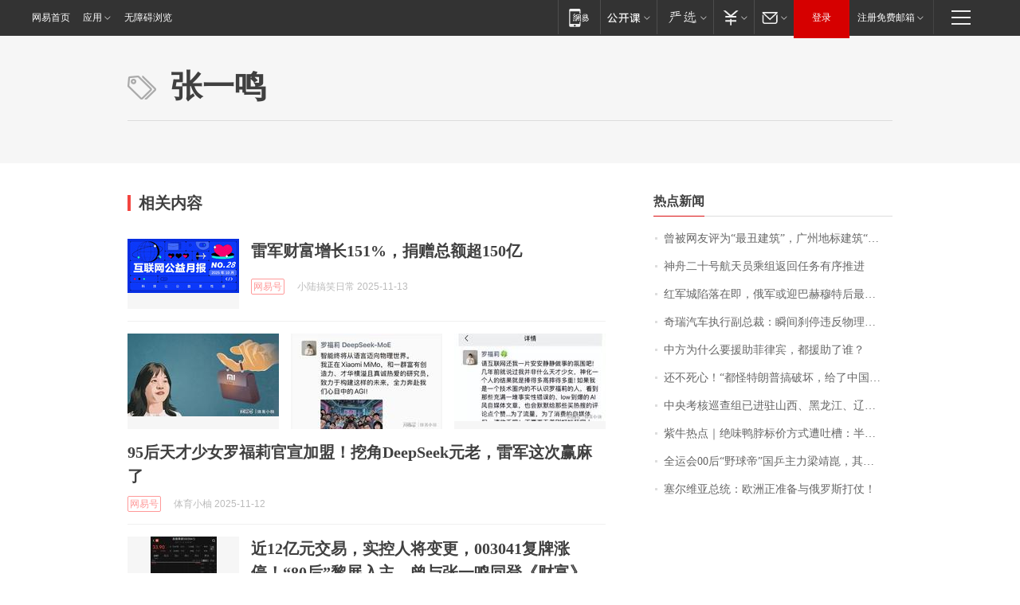

--- FILE ---
content_type: application/x-javascript
request_url: https://news.163.com/special/00015BLB/keywordindex_hot.js?_=1763004638669&callback=callback
body_size: 935
content:
callback({
date: "2025-11-13 11:15:57",
news:[
		        	{
		"title":"\u66FE\u88AB\u7F51\u53CB\u8BC4\u4E3A\u201C\u6700\u4E11\u5EFA\u7B51\u201D\uFF0C\u5E7F\u5DDE\u5730\u6807\u5EFA\u7B51\u201C\u94DC\u94B1\u5927\u53A6\u201D\u6302\u62CD\u0031\u0035\u5929\u65E0\u4EBA\u62A5\u540D",
        "time":"2025.11.13 11:00:00",
		"link":"https://www.163.com/dy/article/KE43ABPO0519DDQ2.html",
	}
      	         ,
        	{
		"title":"\u795E\u821F\u4E8C\u5341\u53F7\u822A\u5929\u5458\u4E58\u7EC4\u8FD4\u56DE\u4EFB\u52A1\u6709\u5E8F\u63A8\u8FDB",
        "time":"2025.11.13 11:00:00",
		"link":"https://www.163.com/dy/article/KE30BVG705346RC6.html",
	}
      	         ,
        	{
		"title":"\u7EA2\u519B\u57CE\u9677\u843D\u5728\u5373\uFF0C\u4FC4\u519B\u6216\u8FCE\u5DF4\u8D6B\u7A46\u7279\u540E\u6700\u5927\u80DC\u5229",
        "time":"2025.11.13 11:00:00",
		"link":"https://www.163.com/dy/article/KE2PDCBL0001899N.html",
	}
      	         ,
        	{
		"title":"\u5947\u745E\u6C7D\u8F66\u6267\u884C\u526F\u603B\u88C1\uFF1A\u77AC\u95F4\u5239\u505C\u8FDD\u53CD\u7269\u7406\u5B66\u539F\u7406",
        "time":"2025.11.13 11:00:00",
		"link":"https://www.163.com/dy/article/KE1OB41R0519DDQ2.html",
	}
      	         ,
        	{
		"title":"\u4E2D\u65B9\u4E3A\u4EC0\u4E48\u8981\u63F4\u52A9\u83F2\u5F8B\u5BBE\uFF0C\u90FD\u63F4\u52A9\u4E86\u8C01\uFF1F",
        "time":"2025.11.13 11:00:00",
		"link":"https://www.163.com/dy/article/KE5JP6010512DU6N.html",
	}
      	         ,
        	{
		"title":"\u8FD8\u4E0D\u6B7B\u5FC3\uFF01\u201C\u90FD\u602A\u7279\u6717\u666E\u641E\u7834\u574F\uFF0C\u7ED9\u4E86\u4E2D\u56FD\u673A\u4F1A\u201D",
        "time":"2025.11.13 11:00:00",
		"link":"https://www.163.com/dy/article/KE5FVGGG0001899O.html",
	}
      	         ,
        	{
		"title":"\u4E2D\u592E\u8003\u6838\u5DE1\u67E5\u7EC4\u5DF2\u8FDB\u9A7B\u5C71\u897F\u3001\u9ED1\u9F99\u6C5F\u3001\u8FBD\u5B81\u3001\u6C5F\u82CF\u3001\u6C5F\u897F\u3001\u6D77\u5357\u3001\u91CD\u5E86\u3001\u4E91\u5357\u3001\u7518\u8083\u3001\u65B0\u7586",
        "time":"2025.11.13 11:00:00",
		"link":"https://www.163.com/dy/article/KE35AL7B0530M570.html",
	}
      	         ,
        	{
		"title":"\u7D2B\u725B\u70ED\u70B9\uFF5C\u7EDD\u5473\u9E2D\u8116\u6807\u4EF7\u65B9\u5F0F\u906D\u5410\u69FD\uFF1A\u534A\u65A4\u9E2D\u820C\u0038\u0039\u5143\uFF0C\u6D88\u8D39\u8005\u7ED3\u8D26\u76F4\u547C\u592A\u8D35",
        "time":"2025.11.13 11:00:00",
		"link":"https://www.163.com/dy/article/KE1EECDF05345ARG.html",
	}
      	         ,
        	{
		"title":"\u5168\u8FD0\u4F1A\u0030\u0030\u540E\u201C\u91CE\u7403\u5E1D\u201D\u56FD\u4E52\u4E3B\u529B\u6881\u9756\u5D11\uFF0C\u5176\u59BB\u5B50\u8D5B\u524D\u627F\u8BFA\uFF0C\u8D62\u4E86\u5C31\u6362\u5E26\u9662\u623F\u5B50",
        "time":"2025.11.13 11:00:00",
		"link":"https://www.163.com/dy/article/KE6368A90534P59R.html",
	}
      	         ,
        	{
		"title":"\u585E\u5C14\u7EF4\u4E9A\u603B\u7EDF\uFF1A\u6B27\u6D32\u6B63\u51C6\u5907\u4E0E\u4FC4\u7F57\u65AF\u6253\u4ED7\uFF01",
        "time":"2025.11.13 11:00:00",
		"link":"https://www.163.com/dy/article/KE67J7KJ0512B07B.html",
	}
      ],
photos: [
		]
})